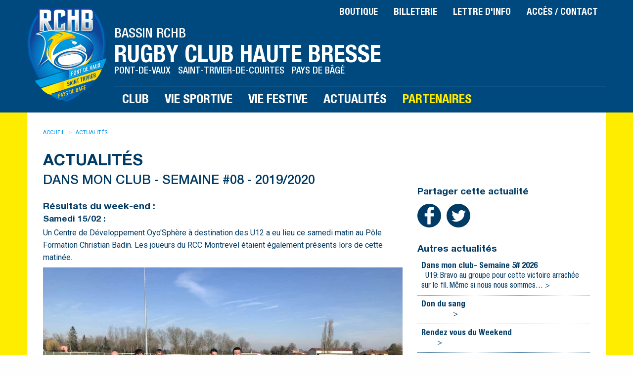

--- FILE ---
content_type: text/html; charset=utf-8
request_url: https://www.rchb.fr/news/224/37/Dans-mon-club-Semaine-08-20192020
body_size: 5362
content:
<!doctype html>
<html class="no-js" lang="fr" dir="ltr"><head>
<title>Dans mon club - Semaine #08 - 2019/2020 - Bassin RCHB</title>

<base href="https://www.rchb.fr/" />
<meta charset="utf-8" />
<meta http-equiv="x-ua-compatible" content="ie=edge">
<meta name="viewport" content="width=device-width, initial-scale=1.0" />
<link rel="canonical" href="https://www.rchb.fr/news/224/37/Dans-mon-club-Semaine-08-20192020"/>
<meta name="copyright" content="2017"/>
<meta name="description" content="Résultats du week-end : Samedi 15/02 : Un Centre de Développement Oyo&#39;Sphère…"/>
<meta name="robots" content="index,follow"/>
<meta name="twitter:card" content="summary_large_image"/>
<meta name="twitter:uri" content="https://www.rchb.fr/news/224/37/Dans-mon-club-Semaine-08-20192020"/>
<meta property="og:title" content="Dans mon club - Semaine #08 - 2019/2020 - Bassin RCHB"/>
<meta property="og:type" content="website"/>
<meta property="og:url" content="https://www.rchb.fr/news/224/37/Dans-mon-club-Semaine-08-20192020"/>
<meta property="og:image" content="https://www.rchb.fr/images/_CGSmartImage/img-59f7cd83446381221d64bb1d919e8d0a.jpg"/>
<link rel="image_src" href="https://www.rchb.fr/images/_CGSmartImage/img-59f7cd83446381221d64bb1d919e8d0a.jpg"/>
<meta property="og:site_name" content="Bassin RCHB"/>
<meta property="og:description" content="Résultats du week-end : Samedi 15/02 : Un Centre de Développement Oyo&#39;Sphère…"/>



<link rel="stylesheet" href="extra/foundation-6.4.3/dist/css/foundation.min.css" />
<link rel='stylesheet' href='extra/photoswipe-4.1.2/photoswipe.css'>
<link rel='stylesheet' href='extra/photoswipe-4.1.2/default-skin/default-skin.css'>
<link rel="stylesheet" href="https://fonts.googleapis.com/css?family=Roboto:400,400i,700,700i">
<link rel="stylesheet" type="text/css" href="https://www.rchb.fr/tmp/cache/stylesheet_combined_de2c7e88bfe78c1237097599d0caa63c.css" />

<link rel="stylesheet" href="extra/jquery-ui-1.12.1.min.css">

<script src="extra/jquery-3.2.1.min.js"></script>
<script src="extra/jquery-ui-1.12.1.min.js"></script>

<link rel="start" title="Résultats et actualités des équipes séniors, de l&#39;école de rugby et du club de supporters" href="https://www.rchb.fr/" />
<link rel="prev" title="Actualités festives" href="https://www.rchb.fr/vie-festive/actualites-festives" />
<link rel="next" title="Partenaires" href="https://www.rchb.fr/partenaires" />
</head><body class="pid-37">
<header id="top">
 <div class="grid-container">
  <div class="grid-x">
   <div class="cell medium-2 large-shrink logo-medium"><a href="/" title="Aller à la page d'accueil"><img src="/images/logo-bassin-rchb.svg" alt="Logo Bassin RCHB Rugby Club Haute Bresse" class="logo"></a></div>
   <div class="cell auto">
    <div class="grid-x">
     <div class="cell">
      <ul class="menu align-right">
<li><a href="https://www.rchb.fr/boutique" title="" >Boutique</a></li>
<li><a href="https://www.rchb.fr/billeterie" title="" >Billeterie</a></li>
<li><a href="https://www.rchb.fr/lettre-information" title="" >Lettre d'info</a></li>
<li><a href="https://www.rchb.fr/club/acces-contact" title="" >Accès / Contact</a></li>
      </ul>
     </div>
     <div class="cell">
      <div class="grid-x">
       <div class="cell small-1 logo-small">
        <a href="/" title="Aller à la page d'accueil"><img src="images/logo-bassin-rchb.png" alt="Logo Bassin RCHB Rugby Club Haute Bresse" class="logo"></a>
       </div>
       <div class="cell auto">
	<h1>Bassin RCHB</h1>
	<h2>Rugby Club Haute Bresse</h2>
	<h3>Pont-de-Vaux   Saint-Trivier-de-Courtes   Pays de Bâgé</h3>
       </div>
       <div class="cell small-2 partenaire-site">
	
       </div>
      </div>
     </div>
     <div class="cell">
	<nav id="menu">






<ul class="menu"><li class="menudepth0 first_child parent mega-menu"><a class=" parent" href="https://www.rchb.fr/club" data-toggle="dropdown-2"><span>Club</span></a><div class="dropdown-pane" id="dropdown-2" data-dropdown data-hover="true" data-hover-pane="true"><div class="grid-x"><ul class="menu"><li class="menudepth1 first_child parent"><a class=" parent" href="https://www.rchb.fr/club/bassin-rchb"><span>Le « Bassin RCHB »</span></a><div class="shrink cell"><ul class="menu vertical submenu"><li class="menudepth2 first_child"><a class="" href="https://www.rchb.fr/club/bassin-rchb/mot-du-president"><span>Mot du président</span></a></li><li class="menudepth2 last_child"><a class="" href="https://www.rchb.fr/club/bassin-rchb/organigramme-administratif"><span>Organigramme</span></a></li></ul></div><!-- end .shrink --></li><li class="menudepth1"><a class="" href="https://www.rchb.fr/club/installations"><span>Installations</span></a></li><li class="menudepth1"><a class="" href="https://www.rchb.fr/club/histoire-du-rchb"><span>Histoire du RCHB</span></a></li><li class="menudepth1"><a class="" href="https://www.rchb.fr/club/acces-contact"><span>Accès / Contact</span></a></li><li class="menudepth1 last_child"><a class="" href="https://www.rchb.fr/club/règlement-intérieur"><span>Règlement intérieur  </span></a></li></ul></div><!-- end .grid-x --></div></li><li class="menudepth0 parent mega-menu"><a class=" parent" href="https://www.rchb.fr/vie-sportive" data-toggle="dropdown-3"><span>Vie sportive</span></a><div class="dropdown-pane" id="dropdown-3" data-dropdown data-hover="true" data-hover-pane="true"><div class="grid-x"><ul class="menu"><li class="menudepth1 first_child parent"><a class=" parent" href="https://www.rchb.fr/vie-sportive/projet-sportif"><span>Projet sportif</span></a><div class="shrink cell"><ul class="menu vertical submenu"><li class="menudepth2 first_child"><a class="" href="https://www.rchb.fr/vie-sportive/projet-sportif/saison"><span>Saison</span></a></li><li class="menudepth2 last_child"><a class="" href="https://www.rchb.fr/vie-sportive/projet-sportif/organigramme-sportif"><span>Organigramme</span></a></li></ul></div><!-- end .shrink --></li><li class="menudepth1 parent"><a class=" parent" href="https://www.rchb.fr/vie-sportive/pole-educatif"><span>Pôle éducatif</span></a><div class="shrink cell"><ul class="menu vertical submenu"><li class="menudepth2 first_child"><a class="" href="https://www.rchb.fr/vie-sportive/pole-educatif/effectifs-u6-u8-u10-u12"><span>U6, U8, U10, U12</span></a></li><li class="menudepth2"><a class="" href="https://www.rchb.fr/vie-sportive/pole-educatif/calendrier-et-resultats-u6-u8-u10-u12"><span>Calendrier</span></a></li><li class="menudepth2 last_child"><a class="" href="https://www.rchb.fr/vie-sportive/pole-educatif/encadrants-u6-u8-u10-u12"><span>Encadrants</span></a></li></ul></div><!-- end .shrink --></li><li class="menudepth1 parent"><a class=" parent" href="https://www.rchb.fr/vie-sportive/pole-formation"><span>Pôle formation</span></a><div class="shrink cell"><ul class="menu vertical submenu"><li class="menudepth2 first_child"><a class="" href="https://www.rchb.fr/vie-sportive/pole-formation/effectifs-u14-u16-u18"><span>U14, U16, U19</span></a></li><li class="menudepth2"><a class="" href="https://www.rchb.fr/vie-sportive/pole-formation/calendrier-et-resultats-u14-u16-u18"><span>Calendrier</span></a></li><li class="menudepth2"><a class="" href="https://www.rchb.fr/vie-sportive/pole-formation/classements-u14-u16-u18"><span>Classements</span></a></li><li class="menudepth2"><a class="" href="https://www.rchb.fr/vie-sportive/pole-formation/encadrants-u14-u16-u18"><span>Encadrants</span></a></li><li class="menudepth2 last_child"><a class="" href="https://www.rchb.fr/vie-sportive/pole-formation/partenariat-avec-lus-oyonnax"><span>Partenaires</span></a></li></ul></div><!-- end .shrink --></li><li class="menudepth1 parent"><a class=" parent" href="https://www.rchb.fr/vie-sportive/pole-competition"><span>Pôle compétition</span></a><div class="shrink cell"><ul class="menu vertical submenu"><li class="menudepth2 first_child"><a class="" href="https://www.rchb.fr/vie-sportive/pole-competition/effectifs-seniors"><span>Effectifs séniors</span></a></li><li class="menudepth2"><a class="" href="https://www.rchb.fr/vie-sportive/pole-competition/calendrier-et-resultats-seniors"><span>Calendrier</span></a></li><li class="menudepth2"><a class="" href="https://www.rchb.fr/vie-sportive/pole-competition/classements-seniors"><span>Classements</span></a></li><li class="menudepth2"><a class="" href="https://www.rchb.fr/vie-sportive/pole-competition/encadrants-seniors"><span>Encadrants</span></a></li><li class="menudepth2 last_child"><a class="" href="https://www.rchb.fr/vie-sportive/pole-competition/clubs-adverses"><span>Club adverses</span></a></li></ul></div><!-- end .shrink --></li><li class="menudepth1"><a class="" href="https://www.rchb.fr/vie-sportive/pole-sante-bien-etre"><span>Pôle santé bien-être</span></a></li><li class="menudepth1 last_child"><a class="" href="https://www.rchb.fr/vie-sportive/rugby-scolaire"><span>Rugby scolaire</span></a></li></ul></div><!-- end .grid-x --></div></li><li class="menudepth0 parent mega-menu"><a class=" parent" href="https://www.rchb.fr/vie-festive" data-toggle="dropdown-20"><span>Vie festive</span></a><div class="dropdown-pane" id="dropdown-20" data-dropdown data-hover="true" data-hover-pane="true"><div class="grid-x"><ul class="menu"><li class="menudepth1 first_child"><a class="" href="https://www.rchb.fr/vie-festive/club-des-supporters-les-jaunes-et-bleus"><span>Club des supporters</span></a></li><li class="menudepth1"><a class="" href="https://www.rchb.fr/vie-festive/amicale-des-joueurs"><span>Amicale des joueurs</span></a></li><li class="menudepth1 last_child"><a class="" href="https://www.rchb.fr/vie-festive/actualites-festives"><span>Actualités festives</span></a></li></ul></div><!-- end .grid-x --></div></li><li class="menudepth0 menuactive mega-menu"><a class=" menuactive" href="https://www.rchb.fr/actualites" data-toggle="dropdown-37"><span>Actualités</span></a><div class="dropdown-pane" id="dropdown-37" data-dropdown data-hover="true" data-hover-pane="true"></div></li><li class="menudepth0 last_child mega-menu"><a class="" href="https://www.rchb.fr/partenaires" data-toggle="dropdown-5"><span>Partenaires</span></a><div class="dropdown-pane" id="dropdown-5" data-dropdown data-hover="true" data-hover-pane="true"></div></li></ul>

	</nav>
     </div>
    </div>
   </div>
  </div>
 </div><!-- end .grid-container -->
</header>
<main>
 <div class="grid-container">
  <section id="content">


<ul class="breadcrumbs" role="menubar" aria-label="breadcrumbs"><li role="menuitem"><a href="https://www.rchb.fr/" title="Accueil">Accueil</a></li><li class="current" role="menuitem"><a href="https://www.rchb.fr/actualites" title="Actualités">Actualités</a></li></ul>
   <h1>Actualités</h1>





<div class="grid-x grid-margin-x news-detail">
  <article class="large-8 cell">
    <h2>Dans mon club - Semaine #08 - 2019/2020</h2>
    <div class="news-txt"><h3>Résultats du week-end :</h3>
<h4>Samedi 15/02 :</h4>
<p>Un Centre de Développement Oyo'Sphère à destination des U12 a eu lieu ce samedi matin au Pôle Formation Christian Badin. Les joueurs du RCC Montrevel étaient également présents lors de cette matinée.</p>
<p><img src="https://www.rchb.fr/images/_CGSmartImage/img-6cf154c63e2c1ae604d0ee0d39dca8a8.jpg" alt="" width="1165" height="874"/></p>
<p> </p>
<p>Les deux clubs de l'Entente Bresse Veyle U14 étaient qualifiés pour la phase régionale du Challenge Orange à Ambérieu. L'équipe RCVS termine 8ème/18 tandis que les jeunes du RCHB terminent comme l'année dernière aux portes du podium : 4ème sur 18. Néanmoins, félicitations à nos joueurs qui ont porté fièrement les couleurs des clubs.</p>
<p>Bravo à Rubens, Atalay, Samuel &amp; Arthur pour le RCVS, et aussi à Mael, Leo, Julian &amp;Théo pour le RCHB.</p>
<p><img src="https://www.rchb.fr/images/_CGSmartImage/img-9633ca062ff7aa101ae5b539f4838ca2.jpg" alt="" width="1146" height="860"/></p>
<p> </p>
<p>Les cadets/juniors jouaient au stade du Champ.</p>
<ul><li>Victoire 59-0 pour les cadets face à Annonay</li>
</ul><p><img src="https://www.rchb.fr/images/_CGSmartImage/img-4c6c7dfcd01c612f48fca8b4021ebc09.jpg" alt="" width="640" height="480"/></p>
<ul><li>Victoire 8-7 pour les juniors face à Andrezieux-Bouthéon</li>
</ul><p><img src="https://www.rchb.fr/images/_CGSmartImage/img-839c369702b0d6a22a3ccd775f93ccb7.jpg" alt="" width="573" height="433"/></p>
<p> </p>
<p>Début de carrières d'arbitrage pour nos deux joueurs : Victor JOSSERAND &amp; Luck BARBET.</p>
<p><img src="https://www.rchb.fr/images/_CGSmartImage/img-e5bc7fd28dc989f3084b91bc3d283827.jpg" alt="" width="640" height="480"/></p>
<p> </p>
<h4>Dimanche 16/02 :</h4>
<p>Le club pontévallois accueillaient l'AS Roanne pour le compte de la 16ème journée du championnat. L'équipe réserve adverse étant forfait, l'unique rencontre avait lieu à 15h. Les U12 du club ont pu suivre les seniors tout au long de la journée (merci à Arnaud FLAGEL pour l'organisation), ainsi les jeunes ont pu venir à la mise en place du matin, le repas mais également à la séance vidéo.</p>
<p> </p>
<p><img src="https://www.rchb.fr/images/_CGSmartImage/img-f80d97a981f6d4562b896c9121a338a2.jpg" alt="" width="720" height="960"/></p>
<p> </p>
<p><img src="https://www.rchb.fr/images/_CGSmartImage/img-787a7b2680c0d601ef6095ecfd39f681.jpg" alt="" width="960" height="720"/></p>
<p> </p>
<p><img src="https://www.rchb.fr/images/_CGSmartImage/img-a9840b6c9bb4c10d35189f7f942dbb97.jpg" alt="" width="720" height="960"/></p>
<p> </p>
<p><img src="https://www.rchb.fr/images/_CGSmartImage/img-1ae5902f2b933416b39b1ae6c957dfe4.jpg" alt="" width="720" height="960"/></p>
<p> </p>
<p><img src="https://www.rchb.fr/images/_CGSmartImage/img-d2dc9b3f51292938f666e37544fa2330.jpg" alt="" width="960" height="720"/></p>
<p> </p>
<p> </p>
<p> </p>
<p>Avant le début de la rencontre, un coup d'envoi fictif a été effectué par le Crédit Agricole de Pont-de-Vaux (<a href="https://www.credit-agricole.fr/particulier/agence/centre-est/pont-de-vaux-1093.html" target="_blank" rel="noopener">site internet</a>).</p>
<p><img src="https://www.rchb.fr/images/_CGSmartImage/img-1357fba08b78a459562f04df73fdd555.jpg" alt="" width="1146" height="764"/></p>
<p> </p>
<p><img src="https://www.rchb.fr/images/_CGSmartImage/img-b3a32f0c29f046253154c5d4b0e4015f.jpg" alt="" width="1146" height="764"/></p>
<p> </p>
<p>Après la grosse défaite la semaine dernière contre le RCC Montrevel, les joueurs ont su se ressaisir en s'imposant face à une équipe de Roanne amoindri sur le score de 48-6 (<a href="calendrier/35/333-Bassin-RCHB-vs-AS-Roanne" target="_blank" rel="noopener">photos de la rencontre</a>), 8 essais (2 L.BARBET, 1 T.PRUDHON, 1 A.FORTUNE, 1 JIL.DOTHAL, 1 M.DUMONT, 1 K.BERLAND &amp; 1 T.VANNIER), 4 transformations (2 A.LANIER &amp; 2 V.JOSSERAND).</p>
<p> </p>
<h3>Match à venir :</h3>
<h4>Samedi 22/02 :</h4>
<p>Les équipes U16/U19 de l'Entente Bresse Veyle seront les seules à jouer ce samedi, elles évolueront à domicile en accueillant le CS Vienne sur le terrain de Saône Seille Rugby, début des rencontres à 14h.</p>
<p> </p>
<p>Prochaines rencontres des seniors le dimanche 01/03 avec un déplacement à l'EMS Bron.<br/><br/></p>
<p> </p>
<p> </p>
<p>Les licences de l'école de Rugby sont gratuites désormais : <a href="news/225/37/Licences-gratuites-pour-les-U6-U8-U10-U12-U14-U15F-pour-la-saison-20192020" target="_blank" rel="noopener">plus d'informations ici</a>.</p>
<p> </p>
<p><br/>#TousEnJauneEtBleu</p>
<p> </p>
<p> </p>
<p> </p>
<p> </p></div>
<p><img src="https://www.rchb.fr/images/_CGSmartImage/img-45d21d2a4ab326164d35afcd97997c21.jpg" width="1600" height="900" alt="Dans mon club - Semaine #08 - 2019/2020"/></p>    <div class="note">Posté le 18/02/2020 dans "Vie sportive"</div>
  </article><!-- End .news-detail -->
  <aside class="large-4 cell">
<h3>Partager cette actualité</h3>
<a href="https://www.facebook.com/sharer/sharer.php?u=https%3A%2F%2Fwww.rchb.fr%2Fnews%2F224%2F37%2FDans-mon-club-Semaine-08-20192020" target="_blank"><img src="images/bt-facebook-rond.svg" alt="Partager cet événement sur Facebook" title="Partager cet événement sur Facebook" class="bt-share"></a><a href="http://twitter.com/intent/tweet/?url=https%3A%2F%2Fwww.rchb.fr%2Fnews%2F224%2F37%2FDans-mon-club-Semaine-08-20192020&text=Dans%20mon%20club%20-%20Semaine%20%2308%20-%202019%2F2020%E2%80%A6%20%20%23RCHB" target="_blank"><img src="images/bt-twitter-rond.svg" alt="Partager cet événement sur Twitter" title="Partager cet événement sur Twitter" class="bt-share"></a>
    <h3>Autres actualités</h3>
<!-- Start News Display Template -->
<div class="news-list">
 <div class="news-item">
  <a href="https://www.rchb.fr/news/662/37/Dans-mon-club-Semaine-5-2026">

	<div class="news-titre">Dans mon club- Semaine 5# 2026</div>
	<div class="news-accroche">
   
 &nbsp; 
 U19: 
 Bravo au groupe pour cette victoire arrach&eacute;e sur le fil. M&ecirc;me si nous nous sommes… >	</div>
  </a>
 </div><!-- end .news-item -->
 <div class="news-item">
  <a href="https://www.rchb.fr/news/661/37/Don-du-sang">

	<div class="news-titre">Don du sang </div>
	<div class="news-accroche">
   
 &nbsp; 
 &nbsp; 
 &nbsp; 
 &nbsp; 
 &nbsp; 
 &nbsp; 
 &nbsp; 
 &nbsp;  >	</div>
  </a>
 </div><!-- end .news-item -->
 <div class="news-item">
  <a href="https://www.rchb.fr/news/660/37/Rendez-vous-du-Weekend">

	<div class="news-titre">Rendez vous du Weekend </div>
	<div class="news-accroche">
   
 &nbsp; 
 &nbsp; 
 &nbsp; 
 &nbsp; 
    >	</div>
  </a>
 </div><!-- end .news-item -->
 <div class="news-item">
  <a href="https://www.rchb.fr/news/659/37/Dans-mon-club-Semaine-4-2026">

	<div class="news-titre">Dans mon club- Semaine 4# 2026</div>
	<div class="news-accroche">
   
 Le RC Haute Bresse s&rsquo;incline de justesse sur la pelouse de Meximieux apr&egrave;s un match engag&eacute; et… >	</div>
  </a>
 </div><!-- end .news-item -->
 <div class="news-item">
  <a href="https://www.rchb.fr/news/658/37/classement">

	<div class="news-titre">classement </div>
	<div class="news-accroche">
   
 &nbsp; 
 &nbsp; 
 &nbsp; 
   
 &nbsp; 
 &nbsp; 
 &nbsp; 
 &nbsp; 
 &nbsp; 
 &nbsp; 
 &nbsp; 
 &nbsp;  >	</div>
  </a>
 </div><!-- end .news-item -->

</div><!-- end .news-list -->

<!-- End News Display Template -->
    <a href="https://www.rchb.fr/actualites" title="Actualités"  class="petit">Voir toutes les actualités &gt;</a>
  </aside>
</div>



  </section>
 </div><!-- end .grid-container -->
</main>

<footer>
 <div class="grid-container">
  <p>Rugby Club Haute Bresse — Mairie de Pont-de-Vaux,  66 rue du Maréchal de Lattre de Tassigny  01190 Pont-de-Vaux</p>
  <p><a href="https://www.rchb.fr/club/acces-contact" title="" >Accès / Contact</a>     <a href="https://www.rchb.fr/plan-du-site" title="" >Plan du site</a>     <a href="https://www.rchb.fr/mentions-legales" title="" >Mentions légales</a>     <a href="http://www.cyrcle.org" target="_blank">Création site internet : cyrcle.org</a></p>
 </div><!-- end .grid-container -->
</footer>


<script src="extra/what-input.min.js"></script>
<script src="extra/foundation-6.4.3/dist/js/foundation.min.js"></script>
<script src='extra/photoswipe-4.1.2/photoswipe.min.js'></script>
<script src='extra/photoswipe-4.1.2/photoswipe-ui-default-fr.min.js'></script>
<script src='extra/photoswipe-4.1.2/photoswipe-cyrcle.js'></script>
<script>
	$(document).foundation();
</script>


<script>
  (function(i,s,o,g,r,a,m){i['GoogleAnalyticsObject']=r;i[r]=i[r]||function(){
  (i[r].q=i[r].q||[]).push(arguments)},i[r].l=1*new Date();a=s.createElement(o),
  m=s.getElementsByTagName(o)[0];a.async=1;a.src=g;m.parentNode.insertBefore(a,m)
  })(window,document,'script','https://www.google-analytics.com/analytics.js','ga');
  ga('create', 'UA-99019723-1', 'auto');
  ga('send', 'pageview');
</script>



</body>
</html>


--- FILE ---
content_type: text/css
request_url: https://www.rchb.fr/tmp/cache/stylesheet_combined_de2c7e88bfe78c1237097599d0caa63c.css
body_size: 4096
content:
/* cmsms stylesheet: RCHB Foundation 2017 modified: 14/09/2018 16:45:57 */
@charset "UTF-8";
/*
Correspondance entre les valeurs numériques et les noms
100 : Extra Light (Ultra Light)
200 : Thin (Hairline)
300 : Light
400 : Roman (Normal)
500 : Medium
600 : Semi Bold (Demi Bold)
700 : Bold
800 : Heavy (Extra Bold ou Ultra Bold)
900 : Black
*/
@font-face {
    font-family: 'HN';
    src: url('https://www.rchb.fr/fonts/HNBd.eot');
    src: url('https://www.rchb.fr/fonts/HNBd.eot') format('embedded-opentype'),
         url('https://www.rchb.fr/fonts/HNBd.woff2') format('woff2'),
         url('https://www.rchb.fr/fonts/HNBd.woff') format('woff'),
         url('https://www.rchb.fr/fonts/HNBd.ttf') format('truetype'),
         url('https://www.rchb.fr/fonts/HNBd.svg#HNBd') format('svg');
     font-weight: 700;
     font-style: normal;
}
@font-face {
    font-family: 'HN';
    src: url('https://www.rchb.fr/fonts/HNMd.eot');
    src: url('https://www.rchb.fr/fonts/HNMd.eot') format('embedded-opentype'),
         url('https://www.rchb.fr/fonts/HNMd.woff2') format('woff2'),
         url('https://www.rchb.fr/fonts/HNMd.woff') format('woff'),
         url('https://www.rchb.fr/fonts/HNMd.ttf') format('truetype'),
         url('https://www.rchb.fr/fonts/HNMd.svg#HNMd') format('svg');
     font-weight: 500;
     font-style: normal;
}
@font-face {
    font-family: 'HNCn';
    src: url('https://www.rchb.fr/fonts/HNCn.eot');
    src: url('https://www.rchb.fr/fonts/HNCn.eot') format('embedded-opentype'),
         url('https://www.rchb.fr/fonts/HNCn.woff2') format('woff2'),
         url('https://www.rchb.fr/fonts/HNCn.woff') format('woff'),
         url('https://www.rchb.fr/fonts/HNCn.ttf') format('truetype'),
         url('https://www.rchb.fr/fonts/HNCn.svg#HNCn') format('svg');
     font-weight: 400;
     font-style: normal;
}
@font-face {
    font-family: 'HNCn';
    src: url('https://www.rchb.fr/fonts/HNMdCn.eot');
    src: url('https://www.rchb.fr/fonts/HNMdCn.eot') format('embedded-opentype'),
         url('https://www.rchb.fr/fonts/HNMdCn.woff2') format('woff2'),
         url('https://www.rchb.fr/fonts/HNMdCn.woff') format('woff'),
         url('https://www.rchb.fr/fonts/HNMdCn.ttf') format('truetype'),
         url('https://www.rchb.fr/fonts/HNMdCn.svg#HNMdCn') format('svg');
     font-weight: 500;
     font-style: normal;
}
@font-face {
    font-family: 'HNCn';
    src: url('https://www.rchb.fr/fonts/HNBdCn.eot');
    src: url('https://www.rchb.fr/fonts/HNBdCn.eot') format('embedded-opentype'),
         url('https://www.rchb.fr/fonts/HNBdCn.woff2') format('woff2'),
         url('https://www.rchb.fr/fonts/HNBdCn.woff') format('woff'),
         url('https://www.rchb.fr/fonts/HNBdCn.ttf') format('truetype'),
         url('https://www.rchb.fr/fonts/HNBdCn.svg#HNBdCn') format('svg');
     font-weight: 700;
     font-style: normal;
}

/*valeurs prédéfinies*/
 /*pour les filets de séparation*/

/*default link styles*/
a, a:link, a:active {
	/*text-decoration: underline;*/
	color: white;
}
a:visited {
	/*text-decoration: underline;*/
	color: white;
}
a:hover {
	text-decoration: none;
	color: #0090e6;
}

/***** BASE *****/
body {
	font-family: Roboto, sans-serif;
}
h1, h2, h3, h4, h5, h6 {
	font-family: HN, Helvetica, sans-serif;
	text-transform: uppercase;
	line-height: 1;
}

/*** Header ***/
#top {
	color: white;
	background-color: #00497f;
}
#top h1 { font-family: HNCn; font-size: 1rem; font-weight: 500; margin: .5rem 0 0 0; }
#top h2 { font-family: HNCn; font-size: 1.2rem; font-weight: 700; margin-bottom: 0; line-height: 1; }
#top h3 { font-family: HNCn; font-size: .7rem; font-weight: 500; }

.logo-medium { display: none; }
.logo-small { display: inline-block; margin-right: .5rem; }
.logo { margin: .5rem 0 0 0; }
.partenaire-site { display:none; font-family: HNCn; font-size: 30%; font-weight: 400; text-transform: uppercase; }
.partenaire-site .nom {
	-webkit-transform: translate(-59%, 0) rotate(-90deg);
	-webkit-transform-origin: 59% 100%;
	 transform: translate(-59%, 0) rotate(-90deg); 
	 transform-origin: 59% 100%;
}

#top a, #top a:link, #top a:visited, #top a:hover, #top a:active,
#menu > .menu > li > a.menuactive:hover, #menu > .menu > li > a.menuactive:active {
	color: white;
}
#top .menu a:hover, #top .menu a:active, #top .menu .hover,
#menu > .menu > li > a.menuactive:hover, #menu > .menu > li > a.menuactive:active {
	background-color: #0090e6;
}
/*
#menu > .menu > li > a.menuactive { 
	color: #00497f;
	background-color: white;
}
*/

#top .menu.align-right {
	font-family: HNCn, Helvetica, sans-serif;
	font-size: .55rem;
	font-weight: 700;
	text-transform: uppercase;
}
#top .menu.align-right li {
	border-bottom: 1px solid #477ca3;
}
#top .menu.align-right a {
	padding-bottom: .3rem;
}

#menu {
	margin-top: 0;
	border-top: 1px solid #477ca3;
}
#menu .menu li {
	font-family: HNCn, Helvetica, sans-serif;
	font-size: 1rem;
	font-weight: 700;
	text-transform: uppercase;
}
.menu a {
	padding: .9rem .5rem .6rem .5rem;
}
/* masquer les flèches des menus déroulants */
#menu .menu>li.is-dropdown-submenu-parent>a { padding-right: 1rem; }
#menu .menu>li.is-dropdown-submenu-parent>a::after { display: none; }
#menu > .menu > li:nth-child(5) a {
	color: #ffed00;
}
#menu .is-active a {
	background-color: #0090e6;
}
.mega-menu .grid-x > .menu:first-child {
	padding: 1rem .5rem 1.2rem .5rem;
}
#menu .mega-menu li {
	font-size: 1.2rem;
}
#menu .submenu li {
	font-size: 1rem;
	text-transform: none;
}
#menu .submenu a {
	padding: .4rem 1rem;
}
#menu .menu .menu a:hover, #menu .menu .menu a:active {
	color: #003b66;
}
#menu .submenu, .mega-menu .menu {
	background-color: #0090e6;
}
.mega-menu .dropdown-pane {
	width: 109%;
	max-width: 85rem;
	margin: 0 auto !important;
	padding: 0;
	left: -9% !important;
	right: 0 !important;
	border: none;
	background-color: transparent;
}

/*** Slide ***/
.slide {
	position: relative;
	border-bottom: 1px solid white;
}
.slide p {
	margin-bottom: .5rem;
	line-height: 1.2;
}
.image-floue {
	position: absolute;
	height: 100%;
	width: 100%;

	display: flex;
	align-items: center;
	justify-content: center;
	font-size:2em;
	color:white;
	background-color: rgba(255, 255, 255, 0.15);

	background: url(/images/_CGSmartImage/img-93fc44548693c5ac5a01c61f3ecb1d3b.jpg) no-repeat center;
	background-size: cover;
	filter: blur(10px);
	transform: scale(1.05);/*supprime le flou en bordure*/
	z-index: -1;
}
.orbit-container {
	height: auto !important; /*pb spécifique à Safari*/
}
.orbit-slide {
	position: relative;
	/*background-color: rgba(255, 255, 255, 0.15);*/
}
.orbit-slide a {
	display: block; /*utile ?*/
	margin: 0 auto;
	max-width: 1170px;
	border-left: 2px solid white;
	border-right: 2px solid white;
}
.orbit-caption {
	margin: 0 1.5rem;
	background-color: transparent;
}
.orbit-text-slide {
	margin: 0 3rem;
	width: 100%;
	padding: 1rem;
	color: #fefefe
}
.orbit-date {
	font-family: HNCn;
	font-size: .9rem;
	font-weight: 700;
	padding: 0 .3rem;
}
.orbit-titre {
	font-family: HNCn;
	font-size: 1rem;
	font-weight: 500;
	text-transform: uppercase;
}
.orbit-titre span {
	padding: .4em .3rem .1em .3rem;
	background-color: rgba(10, 10, 10, .5);
}
.orbit-accroche span {
	padding: .4em .3rem .3em .3rem;
	background-color: rgba(10, 10, 10, .5);
}


/*** Main ***/
main {
	background-color: #ffed00;
	color: #003b66;
}
main a { color: #ff0000; }
main a:hover { color: black; }
main a[href$='.pdf'] {
	background: transparent url(https://www.rchb.fr/images/links/pdf.png) no-repeat center right;
	padding: 0 1.1rem 0 0;
}
#content, #home {
	padding: .5rem;
	background-color: white;
}

#home a, #home a:link, #home a:active { color: #003b66; }
/*#home a:visited { color: #ff0000; }*/
#home h2 {
	font-family: HNCn;
	font-size: 1.6rem;
	font-weight: 700;
	margin: 0;
	padding: .4em .5em .1em .5em;
	color: white;
	background-color:#00497f;
}

.breadcrumbs li:not(:last-child)::after { margin: 0 .5rem; content: ">"; }

/* Calendar et News pour #home */
#home .calendar-list, .news-list {
	padding: 0 .5rem;
	/*margin: 0 1rem;*/
}
.calendar-event {
	/*font-family: HNCn;
	font-weight: 700;
	font-size: 1.2rem;*/
	line-height: 1.3;
	padding: .5rem .5rem .2rem .5rem;
	border-bottom: 1px dotted #477ca3;
}
.calendar-event time,
.calendar-event .lieu,
.calendar-event .tournoi,
.calendar-event .categorie,
.calendar-event .statut,
.calendar-event .equipe,
.calendar-event .points {
	font-family: HNCn;
	font-weight: 700;
	font-size: 1.2rem;
}
.news-item {
	line-height: 1.3;
	padding: .5rem;
	border-bottom: 1px dotted #477ca3;
}
.s1 .news-list .news-item:last-child,
.s2 .calendar-list .calendar-event:last-child {
	border-bottom-style: none;
}
.news-titre {
	font-family: HNCn;
	font-weight: 700;
	font-size: 1.05rem;
}
.news-accroche {
	font-family: HNCn;
	font-size: 1rem;
}
.calendar-event .titre {
	color: #003b66;
	/*font-size: 1rem;*/
}
.calendar-event time,
.calendar-event .lieu {
	color: #0090e6;
}
.calendar-event .tournoi {
	color: #0090e6;
	font-size: .9rem;
}
.calendar-event .categorie {
	color: #0090e6;
	font-size: .9rem;
}
/*
.negatif {
	color: white;
	background-color: #0090e6;
	padding: .14rem .5rem 0 .5rem;
	border-radius: .3em;
}
*/
.calendar-event .statut {
	color: #ff0000;
	font-size: .9rem;
}
.direct {
	color: white;
	background-color: #ff0000;
	padding: .14rem .5rem 0 .5rem;
	border-radius: .3em;

	-webkit-animation-name: blinker;
	-webkit-animation-duration: 2s;
	-webkit-animation-timing-function: linear;
	-webkit-animation-iteration-count: infinite;

	 animation-name: blinker;
	 animation-duration: 2s;
	 animation-timing-function: linear;
	 animation-iteration-count: infinite;
}
@-webkit-keyframes blinker {  
	 0% { opacity: 1.0; }
	 50% { opacity: 0.2; }
	 100% { opacity: 1.0; }
}
@keyframes blinker {  
	 0% { opacity: 1.0; }
	 50% { opacity: 0.2; }
	 100% { opacity: 1.0; }
}
.calendar-event .equipe, #home .calendar-event .points {
	color: #003b66;
	text-transform: uppercase;
}
#home .calendar-event:hover, .news-item:hover {
	background-color: #ffed00; /*#bae5ff; #fffddd;*/
}

#content a, #content a:link, #content a:active { color: #0090e6; }
#content a:hover { color: #003b66; }
#content h1, #content h2, #content h3, #content h4, #content h5, #content h6 {
	line-height: 1.2;
}
#content h1 { font-weight: 700; margin: 1em 0 .2em 0; }
#content h2 { font-weight: 500; margin: 1.4em 0 .2em 0; }
#content h3, #content h4 {
	font-weight: 700; margin: 1.3em 0 .2em 0; text-transform: none;
}
#content h1 + h2, #content h2 + h3, #content h3 + h4 {
	margin-top: .2em;
}
#content .news-detail article > h2, #content .grid-x .cell > h2 {
	margin-top: 0;
}
#content p {
	margin: 0 0 .5rem 0;
}
.menu-boutons {
	margin: 0;
	list-style: none;
}
.menu-boutons li {
	margin-bottom: 1rem;
	padding: 0;
}
.menu-boutons .titre {
	display: flex;
	flex-direction: column;
	justify-content: center;
	padding: .4em .5em .1em .5em;
	border-radius: 5px 0 0 5px;
	font-family: HNCn;
	font-size: 1.1rem;
	font-weight: 700;
	text-transform: uppercase;
	line-height: 1.2;
	color: white;
	background-color: #00497f;
}
.menu-boutons img {
	border-radius: 0 5px 5px 0;
}
.a-droite { float: right; margin: 2px 0 2px 10px; }
.a-gauche { float: left; margin: 2px 10px 2px 0; }
.petit { font-size: .9rem }
.note { font-size: .8rem; font-style: italic }
#home .petit { padding: 0 1rem; }
#home .more { margin-top: .4rem; }

.historique tbody, .historique tbody tr:nth-child(even) { background:none; border:none; }
.historique td { display: table-row; }
.historique td:first-child { font-size:1.1rem; font-weight:600; vertical-align:top; }

/*.resultats td:nth-child(4) { text-align: right; }*/
.resultats { font-family: HNCn; }
.resultats thead th { font-weight: 500; }
.resultats thead th, .resultats tbody td { padding: .3rem; }
.resultats th:nth-child(-n+2), .resultats td:nth-child(-n+2) { display: none; }
.resultats tr:hover { background-color: #ffed00; }
.resultats th { background-color: #f8f8f8; }
.resultats td:hover { cursor: pointer; }
.victoire { width: 1.4rem; min-width: 1.4rem; }
.bt-share { width:3em; height:3em; margin:.5em 3% .5em 0; }

/* Calendar et News pour #content */
#content .news-list a, #content .news-list a:link, #content .news-list a:active { color: #003b66; }
#content .calendar-list, #content .news-list {
	padding: 0;
}
.news-detail article, .news-detail aside {
	margin-bottom: 1rem;
}
#content .calendar-event {
	/*font-size: 1.2rem;*/
	padding: 0;
	border-bottom: none;
}
#content .calendar-event > h2 { margin-top: .1em; }
.calendar-summary, .calendar-details {
/*
	font-family: Roboto, sans-serif;
	font-size: 1rem;
	font-weight: normal;
*/
	margin-bottom: 1rem;
}

/* Pagination */
#content .pagination {
	margin: 2rem 0 0 0;
}
#content .pagination li {
	display: inline-block;
}
#content .pagination .current {
	padding: 0;
	background: none;
}
#content .pagination li a {
	width: 2rem;
	line-height: 1.6rem;
	color: ;
	border-radius: 50%;
}
#content .pagination .current a,
#content .pagination li a:hover,
#content .pagination li a:focus {
	color: #fff;
	background: #0090e6;
}

/* Cards */
#content .card { color: #003b66; }
#content .card h3 { font-family: HNCn; text-transform: uppercase; font-size: 1.5rem; margin: .2em 0 0 0; }
#content .card h4 { font-family: HNCn; text-transform: none; font-size: 1.2rem; font-weight: 500; margin: 0 0 .3em 0; }
#content .card .prenom { text-transform: none; font-weight: normal; font-size: 1.5rem; }
#content .card div, #content .card p { font-size: .9rem; line-height: 1.3; }
#content .card .adresse, #content .card .gps { margin: 0 0 .5em 0; }
#content .card .card-section { background-color: #f3f3f3; }
#content .membres .card-section p { margin: 0 0 .3rem 0; }

.my-gallery figure {
	padding: .1em;
}
.my-gallery figcaption {
	font-size: .8rem;
	text-align: center;
}
.pswp__share-tooltip a, .pswp__share-tooltip a:link, .pswp__share-tooltip a:active {
	color: black;
}
.pswp__share-tooltip a:visited {
	color: black;
}

/* Formulaires */
label {
	color: #003b66;
}
.button {
	 border-radius: 3px;
}

/* Newsletter sur le site */
.pid-46 table {
	border-collapse: separate;
}
.pid-46 .lettre-footer, .pid-46 .lettre-header {
	display: none;
}

/*** Footer ***/
footer {
	padding: 1rem;
	color: white;
	background-color: #00497f;
	font-size: .8rem;
	text-align: center;
}
footer p {
	margin: 0 0 .3rem 0;
}
/***** END BASE *****/

/***** MEDIA QUERIES *****/
@media screen and (min-width: 30em) { /* min-width 480px, smartphone paysage */
 .menu-boutons .titre { font-size: 1.4rem; }
 .resultats { font-family: Roboto; }
 .historique td { display: table-cell;}
 .historique td:first-child { width:7.5rem; text-align:right; }
}
@media screen and (min-width: 40em) { /* min-width 640px, medium screens */
 #top h1 { font-size: 1.2rem; margin: 1rem 0 .6rem 0; }
 #top h2 { font-size: 2rem; line-height: .9; }
 #top h3 { font-size: 1rem; }
 .logo-medium { display: inline-block; }
 .logo-small { display: none; }
 .logo { margin: 1rem 1rem 1rem 0; width: 160px;}
 .partenaire-site { display: inline-block; font-size: 40%; }
 #top .menu.align-right { font-size: 1rem; }
 #menu { margin-top: .8rem; }
 .mega-menu .dropdown-pane { width: 120%; left: -20% !important; }
 .orbit-caption { margin: 0 2rem; }
 .orbit-date { font-size: 1rem; }
 .orbit-titre { font-size: 1.5rem; }
 .menu-boutons li { padding: 0 .5rem; }
 .menu-boutons .titre { font-size: 1.6rem; border-radius: 5px 5px 0 0; }
 .menu-boutons img { border-radius: 0 0 5px 5px; }
 #home h2 { font-size: 1.8rem; }
 .s2 .calendar-list .calendar-event:last-child { border-bottom-style: dotted; }
 .resultats thead th, .resultats tbody td { padding: .5rem; }
 .resultats th:nth-child(2), .resultats td:nth-child(2) { display: table-cell; }
 #content h1 { font-size: 2rem; }
 #content h2 { font-size: 1.6rem; }
 #content h3 { font-size: 1.2rem; }
 #content h4 { font-size: 1.1rem; }
 /*.entreprise .card .card-section { min-height: 15rem; }*/
 #content .calendar-event time, #content .calendar-event .lieu, #content .calendar-event .equipe, #content .calendar-event .points { font-size: 1.5rem; }
 .colonnes { column-count: 2; }
 #content .colonnes > h3:first-child { margin-top: .2em; }
 /*#content .menu.vertical { column-count: 2; }*/
}
@media screen and (min-width: 64em) { /* min-width 1024px, large screens */
 #top h1 { font-size: 1.7rem; margin: 1rem 0 .8rem 0; }
 #top h2 { font-size: 3rem; line-height: .8; }
 #top h3 { font-size: 1.2rem; }
 .partenaire-site { font-size: 70%; }
 #top .menu.align-right { font-size: 1.2rem; }
 #menu > .menu > li { font-size: 1.6rem; }
 .menu a { padding: 1rem 1rem .7rem 1rem; }
 .mega-menu .dropdown-pane { width: 117%; left: -17% !important; }
 .orbit-caption { margin: 0 3rem; }
 .orbit-date { font-size: 1.2rem; }
 .orbit-titre { font-size: 2rem; }
 #content, #home { padding: 2rem; }
 #home h2 { font-size: 2rem; }
 .s1 .news-list:last-of-type .news-item:last-child { border-bottom-style: dotted; }
}
@media screen and (min-width: 90em) { /* min-width 1440px, xlarge screens */
 .partenaire-site { font-size: 80%; }
}


--- FILE ---
content_type: image/svg+xml
request_url: https://www.rchb.fr/images/bt-twitter-rond.svg
body_size: 423
content:
<svg id="Capa_1" data-name="Capa 1" xmlns="http://www.w3.org/2000/svg" viewBox="0 0 16 16"><defs><style>.cls-1{fill:#003b66;}</style></defs><title>bt-twitter-rond</title><path class="cls-1" d="M8,0a8,8,0,1,0,8,8A8,8,0,0,0,8,0Zm4,6.2V6.46a5.6,5.6,0,0,1-8.62,4.72l0.47,0a4,4,0,0,0,2.45-.84A2,2,0,0,1,4.44,9a2,2,0,0,0,.89,0A2,2,0,0,1,3.75,7V7a2,2,0,0,0,.89.25A2,2,0,0,1,4,4.62,5.59,5.59,0,0,0,8.09,6.68a2,2,0,0,1,3.36-1.8,4,4,0,0,0,1.25-.48,2,2,0,0,1-.87,1.09A4,4,0,0,0,13,5.19,4,4,0,0,1,12,6.2Z"/></svg>

--- FILE ---
content_type: text/plain
request_url: https://www.google-analytics.com/j/collect?v=1&_v=j102&a=1897935455&t=pageview&_s=1&dl=https%3A%2F%2Fwww.rchb.fr%2Fnews%2F224%2F37%2FDans-mon-club-Semaine-08-20192020&ul=en-us%40posix&dt=Dans%20mon%20club%20-%20Semaine%20%2308%20-%202019%2F2020%20-%20Bassin%20RCHB&sr=1280x720&vp=1280x720&_u=IEBAAEABAAAAACAAI~&jid=658659604&gjid=1513764632&cid=253752804.1769590733&tid=UA-99019723-1&_gid=1371624539.1769590733&_r=1&_slc=1&z=1577419102
body_size: -448
content:
2,cG-4Y63QBHPEN

--- FILE ---
content_type: image/svg+xml
request_url: https://www.rchb.fr/images/logo-bassin-rchb.svg
body_size: 27644
content:
<svg xmlns="http://www.w3.org/2000/svg" xmlns:xlink="http://www.w3.org/1999/xlink" viewBox="0 0 226.77 272.49"><defs><style>.cls-1{isolation:isolate;}.cls-2{fill:#f7a600;}.cls-3{fill:#1d1d1b;}.cls-4{fill:#004f9f;}.cls-5{fill:#0069b4;}.cls-6{fill:url(#radial-gradient);}.cls-7{fill:#0f4496;}.cls-8{fill:url(#radial-gradient-2);}.cls-9{fill:#fff;}.cls-10{fill:url(#Dégradé_linéaire_1);}.cls-11{fill:#ccc;}.cls-12{fill:url(#radial-gradient-3);}.cls-13{fill:#ffd500;}.cls-14{fill:#b3b3b3;mix-blend-mode:multiply;}.cls-15{fill:url(#linear-gradient);}.cls-16{fill:url(#linear-gradient-2);}.cls-17{fill:url(#linear-gradient-3);}.cls-18{fill:#0080c9;}.cls-19{fill:url(#linear-gradient-4);}.cls-20{fill:url(#linear-gradient-5);}</style><radialGradient id="radial-gradient" cx="104.94" cy="134.25" r="118.62" gradientTransform="translate(14.48 14.43) scale(0.93 0.92)" gradientUnits="userSpaceOnUse"><stop offset="0" stop-color="#009fe3"/><stop offset="0.29" stop-color="#009ce1"/><stop offset="0.49" stop-color="#0294d9"/><stop offset="0.65" stop-color="#0485cd"/><stop offset="0.8" stop-color="#086fbb"/><stop offset="0.93" stop-color="#0c54a4"/><stop offset="1" stop-color="#0f4496"/></radialGradient><radialGradient id="radial-gradient-2" cx="108.24" cy="125.31" r="90.71" gradientTransform="matrix(1, 0, 0, 1, 0, 0)" xlink:href="#radial-gradient"/><linearGradient id="Dégradé_linéaire_1" x1="111.86" y1="32.63" x2="111.86" y2="113.89" gradientUnits="userSpaceOnUse"><stop offset="0" stop-color="#fff"/><stop offset="1"/></linearGradient><radialGradient id="radial-gradient-3" cx="96.35" cy="72.77" r="103.1" gradientTransform="matrix(1, 0, 0, 1, 0, 0)" xlink:href="#radial-gradient"/><linearGradient id="linear-gradient" x1="97.41" y1="174.27" x2="175.95" y2="202.42" gradientUnits="userSpaceOnUse"><stop offset="0" stop-color="#0bbbef"/><stop offset="0.59" stop-color="#05ace9"/><stop offset="1" stop-color="#009fe3"/></linearGradient><linearGradient id="linear-gradient-2" x1="40.35" y1="212.45" x2="214.02" y2="212.45" gradientUnits="userSpaceOnUse"><stop offset="0" stop-color="#ffed00"/><stop offset="0.68" stop-color="#ffde00"/><stop offset="1" stop-color="#ffd500"/></linearGradient><linearGradient id="linear-gradient-3" x1="98.21" y1="210.13" x2="163.01" y2="253.02" gradientUnits="userSpaceOnUse"><stop offset="0" stop-color="#0080c9"/><stop offset="0.37" stop-color="#0071bc"/><stop offset="1" stop-color="#004f9f"/></linearGradient><linearGradient id="linear-gradient-4" x1="90.47" y1="202.21" x2="122.31" y2="197.42" gradientUnits="userSpaceOnUse"><stop offset="0" stop-color="#009fe3"/><stop offset="0.29" stop-color="#0090d6"/><stop offset="0.84" stop-color="#0069b4"/><stop offset="1" stop-color="#005ca9"/></linearGradient><linearGradient id="linear-gradient-5" x1="79.81" y1="229.26" x2="100.46" y2="232.58" gradientUnits="userSpaceOnUse"><stop offset="0" stop-color="#ffed00"/><stop offset="0.42" stop-color="#fede00"/><stop offset="1" stop-color="#fdc300"/></linearGradient></defs><title>Logo EDR Bassin RCHB 15 16</title><g class="cls-1"><g id="Calque_1" data-name="Calque 1"><polygon class="cls-2" points="61.99 248.92 79.96 253.73 73.1 242.49 61.99 248.92"/><polygon class="cls-2" points="197.42 205.04 179.92 217.78 184.44 206.19 197.42 205.04"/><polygon class="cls-3" points="95.19 266.15 113.16 270.95 106.3 259.71 95.19 266.15"/><polygon class="cls-4" points="38.17 228.83 56.14 233.63 49.28 222.39 38.17 228.83"/><polygon class="cls-3" points="164.48 242.37 146.32 254.16 151.45 242.83 164.48 242.37"/><polygon class="cls-4" points="216.43 172.5 198.92 185.24 203.45 173.66 216.43 172.5"/><path class="cls-4" d="M112.68,272.49l-6.44-3c-46.51-21.89-75.34-55.13-96.4-111.18C-13.68,95.7,9.64,36.92,31.05,12.69l8-9L49.88,9c7.07,3.52,17.92,7.7,29.49,7.71,9.08,0,55.5-.28,64-0.28,9.44,0,20.64-2.72,33.25-8.1L187.4,3.77l7.49,9C231,56,235,124.82,204.87,184.12c-21,41.36-49.84,70.14-85.66,85.56l-6.53,2.81h0Z"/><path class="cls-5" d="M112.74,269.07l-5.15-2.42c-45.7-21.51-74-54.24-94.8-109.45-23-61.31-.3-118.78,20.62-142.44l6.39-7.24,8.67,4.31c7.38,3.66,18.72,8,30.89,8,9.78,0,54.69-.27,64-0.27,9.88,0,21.48-2.81,34.49-8.35l8.62-3.67,6,7.17c35.32,42.27,39.17,109.77,9.58,168-20.68,40.68-49,69-84.1,84.1l-5.22,2.25h0Z"/><path class="cls-6" d="M112.83,263.61l-3.1-1.46c-44.41-20.9-72-52.81-92.25-106.7C-4.81,96.19,17,40.8,37.17,18L41,13.67l5.22,2.6c7.87,3.9,20,8.56,33.13,8.56,5,0,19.06-.07,32.7-0.14,13.13-.07,26.72-0.14,31.31-0.14,10.55,0,22.81-2.94,36.46-8.75L185,13.59l3.61,4.32c34.06,40.77,37.66,106.09,9,162.56C177.47,220.09,150,247.6,116,262.26l-3.15,1.35h0Z"/><rect class="cls-7" x="30.51" width="148.2" height="28.87"/><path class="cls-5" d="M148.8,67.45H135.38V34.6l-7.09,0V67.45H114.86V4.55h13.43V22.08h7.09V4.55H148.8v62.9h0Zm28.41,0H154.68V4.55h23.49A11.34,11.34,0,0,1,185.86,7a8.51,8.51,0,0,1,2.77,6.72V26.61a9.27,9.27,0,0,1-1.33,5.27A6.33,6.33,0,0,1,186,33.26h2.62V58.17c0,3.09-1,5.43-2.88,7s-4.77,2.3-8.54,2.3h0Zm-9.4-11.09h7.69V42.24h-7.69V56.36h0Zm0-26h7.69V15.56h-7.69V30.37h0ZM99,67.45H85.93A11.15,11.15,0,0,1,78.32,65a8.59,8.59,0,0,1-2.74-6.76V13.7A8.54,8.54,0,0,1,78.32,7a11.15,11.15,0,0,1,7.61-2.44H99A11.43,11.43,0,0,1,106.72,7a8.46,8.46,0,0,1,2.8,6.72v8.47l-0.5.21L97.15,27.48,95.84,28V15.82H89.1V56.18h6.74V47.81l0.49-.22,11.87-5.22,1.32-.58V58.26A8.56,8.56,0,0,1,106.75,65c-1.85,1.62-4.45,2.43-7.74,2.43h0Zm-24.79,0H60L59.75,67,49,45l-0.4.18V67.45H35.09V4.55H58.57A11.36,11.36,0,0,1,66.23,7,8.46,8.46,0,0,1,69,13.7V36.2l-0.49.22-7.9,3.47L73.69,66.37l0.53,1.08h0ZM48.61,29.29H55.5V15.82H48.61V29.29h0Z"/><path class="cls-8" d="M110.29,71.89v-4l-0.49.45c-2.72,2.37-6.35,3.58-10.8,3.58H85.93a19.72,19.72,0,0,1-4.73-.54l0.27,0.54H57.1l-3.92-8v8H30.52V0.12h28c4.38,0,8,1.2,10.7,3.55a12.12,12.12,0,0,1,3,4,12.12,12.12,0,0,1,2.95-3.92c2.7-2.38,6.29-3.59,10.69-3.59H99c4.41,0,8,1.2,10.75,3.55l0.54,0.49v-4h67.87c4.42,0,8,1.2,10.74,3.57a12.86,12.86,0,0,1,4.28,10V26.61a17.91,17.91,0,0,1-.13,2.22h0.13V58.17c0,5.57-2.46,8.72-4.52,10.39-2.73,2.21-6.59,3.33-11.46,3.33H110.29Z"/><path class="cls-5" d="M149.71,68.23H134.47V35.38l-5.28,0V68.23H114V3.78h15.24V21.3h5.28V3.78h15.24V68.23h0Zm27.51,0H153.78V3.78h24.39c3.51,0,6.31.9,8.33,2.67a9.2,9.2,0,0,1,3,7.26V26.61a9.93,9.93,0,0,1-1.45,5.66l-0.15.21h1.6V58.17c0,3.31-1.06,5.85-3.16,7.54s-5.15,2.52-9.16,2.52h0Zm-8.5-12.65h5.88V43h-5.88V55.58h0Zm0-26h5.88V16.34h-5.88V29.59h0ZM99,68.23H85.93c-3.48,0-6.26-.9-8.26-2.67a9.29,9.29,0,0,1-3-7.3V13.7a9.23,9.23,0,0,1,3-7.26c2-1.77,4.79-2.67,8.26-2.67H99c3.51,0,6.32.9,8.35,2.66a9.15,9.15,0,0,1,3.06,7.27v8.95l-0.5.21-0.5.22L97.55,28.18l-1.31.56-1.31.56V16.6H90V55.41h4.93V47.34l0.49-.22,0.49-.22,11.87-5.22,1.32-.58,1.32-.58V58.26a9.25,9.25,0,0,1-3,7.3c-2,1.77-4.85,2.67-8.39,2.67h0Zm-23.42,0H59.38l-0.23-.48-0.23-.48-9.39-19.2V68.23H34.18V3.78H58.57a12.3,12.3,0,0,1,8.3,2.66,9.15,9.15,0,0,1,3.06,7.27v23l-0.49.22L69,37.11,61.8,40.25,74.52,66.07l0.53,1.08,0.53,1.08h0ZM49.52,28.51H54.6V16.6H49.52V28.51h0Z"/><path class="cls-9" d="M68.13,35.72v-22a7.74,7.74,0,0,0-2.54-6.17,10.36,10.36,0,0,0-7-2.2H36V66.68H47.71V44.74L49.47,44,60.58,66.68H72.86L59.48,39.52ZM56.41,30.07h-8.7V15h8.7v15ZM99,5.33H85.93a10.16,10.16,0,0,0-7,2.2,7.81,7.81,0,0,0-2.49,6.17V58.26A7.86,7.86,0,0,0,79,64.47a10.16,10.16,0,0,0,7,2.2H99q4.58,0,7.09-2.2a7.82,7.82,0,0,0,2.51-6.22V43.06L96.74,48.29V57H88.2V15h8.55V26.78l11.87-5.09v-8a7.74,7.74,0,0,0-2.54-6.17A10.44,10.44,0,0,0,99,5.33Zm79.16,0H155.59V66.68h21.62q5.33,0,7.92-2.09t2.59-6.41V34h-5a6.74,6.74,0,0,0,3.82-2.55,8.55,8.55,0,0,0,1.21-4.88V13.7a7.77,7.77,0,0,0-2.51-6.17A10.33,10.33,0,0,0,178.17,5.33Zm-1.76,51.81H166.9V41.46h9.51V57.14Zm0-26H166.9V14.78h9.51V31.15ZM136.28,5.33V22.86h-8.9V5.33H115.76V66.68h11.62V33.87l8.9,0V66.68H147.9V5.33H136.28Z"/><path class="cls-10" d="M146.09,65.12h-8V32.26h-1.82l-8.9,0h-1.8v32.8h-8V6.88h8V24.41h12.52V6.88h8V65.12h0Zm31.13,0H157.4V6.88h20.77a8.4,8.4,0,0,1,5.75,1.74,6.34,6.34,0,0,1,2,5.09V26.61a7.27,7.27,0,0,1-1,4.09,5,5,0,0,1-2.85,1.86l0.59,3h3.22V58.17c0,2.42-.68,4.19-2,5.28s-3.62,1.67-6.68,1.67h0ZM165.09,39.91V58.69h13.13V39.91H165.09Zm0-26.68V32.7h13.13V13.23H165.09ZM99,65.12H85.93a8.22,8.22,0,0,1-5.67-1.73,6.44,6.44,0,0,1-2-5.13V13.7a6.38,6.38,0,0,1,2-5.09,8.22,8.22,0,0,1,5.67-1.73H99a8.49,8.49,0,0,1,5.78,1.74,6.31,6.31,0,0,1,2,5.08v7l-8.25,3.54V13.49H86.38v45H98.56V49.24l8.25-3.63V58.26a6.4,6.4,0,0,1-2,5.13A8.49,8.49,0,0,1,99,65.12h0Zm-28.88,0H61.79L51.14,43.37l-0.76-1.55-1.74.77-1.76.78-1,.43V65.12H37.8V6.88H58.57A8.41,8.41,0,0,1,64.3,8.62a6.31,6.31,0,0,1,2,5.08V34.77l-7.67,3.37-1.5.66,0.66,1.33,12.31,25h0ZM45.9,13.49V31.62H58.22V13.49H45.9Z"/><path class="cls-2" d="M80.89,107.11l0.72-.51-0.46.29Zm4.73-7.7c-0.35-.54-6.9-10.15-21.49,2.7,2.62-1.85,10.19-6.78,14.88-5.66C84.32,97.71,85.48,99.19,85.63,99.41Zm9.44-5.22a15.71,15.71,0,0,0-2.07-1c1.57,0.89,1.86,1.74,1.33,2.52-0.94,1.38-5.29,4.48-13,11A129.4,129.4,0,0,0,95.33,95.63C95.9,95.11,95.52,94.57,95.07,94.19Z"/><path class="cls-5" d="M188.39,134.14c3.21-8.46,3.84-17.87-1.59-27C181.36,95.84,169.35,86.57,148,79.53A196.89,196.89,0,0,0,86.33,69.48c-33.8,0-55.28,9-56.18,9.34l-7.16,3,7.69,1.23c8.72,1.39,14.48,5.3,17.6,11.94,5.53,11.78-.59,32.36-5.47,49.63-4.86,15.52-8.38,24.84-10.84,30.54-0.57,1.11-1.13,2.17-1.65,3.15a2.41,2.41,0,0,0,.61,1.15c1.8-2.22,3.81-4.49,6-6.78,5.67-5.18,12.82-10.12,21.4-16.23,0.78-.56,1.58-1.11,2.38-1.67a52.51,52.51,0,0,0,10.23,11.54c-0.41-.41-0.81-0.81-1.2-1.21A65.78,65.78,0,0,0,92.12,179.6l-0.72-.24s0.45,0.18,1.27.45a68.57,68.57,0,0,0,9.31,2.76c57.1,14.89,77.14-22.36,86.95-43.87a109.42,109.42,0,0,1-15.31,20.41C178.43,153.7,185.16,144.67,188.39,134.14Z"/><path class="cls-9" d="M58.7,144.36s13.94,28.93,50.76,33.14c33,3.76,59.3-10.88,68.58-34.39,1.09-2.75,5.35-5.77,5.85-8.74C188.63,106,161,97,161,97l-27.09,2.37L66.86,118.05Z"/><path class="cls-9" d="M164.92,141.47c2.12,12.4-15.21,25.66-38.71,29.64s-44.26-2.87-46.38-15.27S95,130.16,118.54,126.19s44.26,2.87,46.38,15.27"/><path class="cls-11" d="M84.1,146s2.38,7.12,4,6.56a9.29,9.29,0,0,1,6.17-10.3c10.9-4.22,29.56-12.08,55.63-9.57,7.29,3.83,8.57,7.11,9.12,7.66a17.44,17.44,0,0,1,1.64,2.92l1.1,2.55s5.83-4.56,2.92-9.48-13.31-12.4-35.37-11.3S89.21,135.65,84.1,146Z"/><path class="cls-11" d="M84.1,148.22s0.36,24.25,39.56,16c17-4.61,28.92-8.67,31.11-10,3.07-1.78,3.53-5.83,3.53-5.83s1.58,2.93,3.1,1.82c-3.28,7.47-17,18.78-38.46,21.51s-37.73-6.38-41.56-9.11-2.19-12.94.37-16.41S84.1,148.22,84.1,148.22Z"/><path class="cls-9" d="M30.52,172c2.46-5.18,6.37-14.88,12.27-33.72,4.88-17.27,11-37.85,5.47-49.63C45.15,82,39.39,78.13,30.67,76.73L23,75.51l7.16-3c0.9-.38,22.38-9.34,56.18-9.34A196.87,196.87,0,0,1,148,73.19c26.64,8.77,38.75,21,41.69,36.45,4.51,23.7-18.26,45.88-21.2,48.33l-8.89,7.41,5.49-10.19c5.24-9.72,5.56-16.92,3.64-19.47-6.15-7.89-20.72-15.89-39.35-15.89a67.19,67.19,0,0,0-9.73.72c-20.13,3.8-42.51,16.19-61.34,29.6-12,8.56-21.25,14.81-27.49,22.67A5.63,5.63,0,0,0,30.52,172Z"/><path class="cls-12" d="M30.3,172a2.41,2.41,0,0,0,.61,1.15c17.66-21.79,55.51-48.64,88.37-54.83,24.2-3.55,43.59,6.24,51.22,16,2.92,3.89,1.57,12.54-3.46,21.88,8.09-6.74,59.4-54.86-19.75-80.94C80.78,53.41,31,74.53,31,74.53,74,81.39,43.58,147,30.3,172Z"/><path class="cls-9" d="M63.26,106.6s-11.79,21,3,40.35-4,3.1-4,3.1S47.16,130.78,63.26,106.6Z"/><path class="cls-9" d="M100.51,94.63c-13.67,7.11-34.09,33.72-24.79,56-13.31.36-9.3-6.93-9.3-6.93S58.58,105.38,100.51,94.63Z"/><path class="cls-9" d="M132.71,107.47s5.18-3.35,4.08-4.76c-7.05,3.4-10-3.54-6.69-5.59-1.27-1.94-4.8-3.16-9-4,0.52,0,38.73,4.51,11.6,14.36"/><path class="cls-9" d="M151,104.17s15.55,9,17.23,16c1.46,6.12-1.06,8.3-1.06,8.3s-4.34-8-22.07-10.46a80.88,80.88,0,0,0-20.83-.23c-6.6.7-24.27,6.32-24.27,6.32a155.65,155.65,0,0,1,16.14-5.78C132.07,113.77,155,106.6,151,104.17"/><path class="cls-13" d="M117.59,72C99,67,75.29,67,75.29,67S108,72.27,100.65,78.33C99.31,79.75,95.39,83.25,84.47,90a129.91,129.91,0,0,0,14.6-11.52c0.57-.53.19-1.06-0.26-1.44-4.71-2.86-14.62-4.51-24.13-1.56C87,75.57,89.39,82.3,89.39,82.3s-9.64-15.67-32.53,15c10.65-8.57,24.26-15.5,11.62,5.77-14,23.7-6.92,43.63,8.39,59.67-10.21-13.61-18-40.1,14-62.47a72.21,72.21,0,0,1,44.63-12.52C143.22,83.38,131.05,75.55,117.59,72Z"/><path class="cls-13" d="M63.26,106.6S45.4,134.86,70.92,160C57.25,148.35,47,129.39,63.26,106.6Z"/><path class="cls-2" d="M90.85,100.28a72.21,72.21,0,0,1,44.63-12.52c6.3-3.57-.6-9.42-10.66-13.41,4.49,2.25,8.74,5.64-.79,7.71-15.19,3.28-27.34,8.75-38.89,19.32a54.56,54.56,0,0,0-11.88,17C76.85,112.28,82.48,106.14,90.85,100.28Z"/><path class="cls-11" d="M154.53,110.61c0.34,2.3-12.24,5.13-19.82,6.62a78.54,78.54,0,0,1,10.39.78c17.73,2.49,22.07,10.46,22.07,10.46a1.93,1.93,0,0,0,.22-0.24C168.63,120.35,160.57,114.74,154.53,110.61Z"/><path class="cls-5" d="M168.15,139.17c-0.83-5.49-12.52-11.18-12.52-11.18l0.19,0.16c-0.24-.12-0.46-0.25-0.7-0.37-6.24-3-14.37-4.63-23.41-4.64a81,81,0,0,0-13.48,1.16c-11.36,1.92-21.32,5.94-28.57,11.1-4.73,3.38-8.36,7.28-10.31,11.5-1.5,2.89-3.57,7.85-2.76,12.07,1,5.45,15,11.5,15,11.5l-0.29-.22A56.66,56.66,0,0,0,113,174.15,81.5,81.5,0,0,0,126.52,173c11.35-1.93,21.32-6,28.56-11.11,5.11-3.66,8.95-7.92,10.76-12.54C167.26,146.5,168.66,142.63,168.15,139.17Zm-42.26,30A77.42,77.42,0,0,1,113,170.3c-8.59,0-16.22-1.56-21.75-4.25s-8.7-5.3-9.8-8c-1-2.43.47-7.63,1.27-9.37l0,0.12c-1,4.48,1.6,10.44,5.37,13.23,18,14.34,64-6.53,64-6.53s-45.94,18.47-59.79,4.13c-2.55-2.91-5.63-8.33-3.84-13.89C91,139,100.15,133,118.09,128.23l0.77-.15A77.37,77.37,0,0,1,131.7,127h0c8.56,0,16.17,1.57,21.69,4.25,5.58,2.22,9.23,6.84,9.71,8.66a7.29,7.29,0,0,1,0,3.37,14.77,14.77,0,0,0-4.83-7.1c-17.9-14.45-64,6.13-64,6.13s46.06-18.19,59.82-3.76c2.53,2.94,5.58,8.37,3.74,13.92a14.63,14.63,0,0,1-2.92,4.54c-3.87,3.47-9.27,6.72-18.25,9.58A77.54,77.54,0,0,1,125.89,169.21Z"/><path class="cls-13" d="M91.4,173s59.61,23.52,97.53-40.65C178.53,155.15,156.66,195.62,91.4,173Z"/><polygon class="cls-14" points="35.09 208.78 31.85 203.94 219.49 145.17 218.05 151.09 35.09 208.78"/><path class="cls-15" d="M22.3,210.28a128.61,128.61,0,0,0,15.87,18.55l178.19-56.21s5.27-10,10.41-27.78Z"/><path class="cls-16" d="M40.35,231.57c8.53,11.88,21.81,17.37,21.81,17.37l135-43.54A74.5,74.5,0,0,0,214,175.95Z"/><path class="cls-17" d="M67,250.32c12.67,10.91,28.39,16,28.39,16l69-23.93a138.62,138.62,0,0,0,27-32.08Z"/><path class="cls-18" d="M124.56,182.79l4-1.23a4.4,4.4,0,0,1,1.29-.2h0.33a3.47,3.47,0,0,1,1.51.45,3.3,3.3,0,0,1,.79.63,5.34,5.34,0,0,1,.32-0.67,5.84,5.84,0,0,1,1.38-1.62,5.3,5.3,0,0,1,1.84-1,4.72,4.72,0,0,1,1.4-.22l0.48,0a3.44,3.44,0,0,1,1.71.66,3.32,3.32,0,0,1,.82.89L140.28,178l3.64-1.12,1.29,2.48L145,176.5l4.24-1.3,7.76-2.38,0.25,4.08-2.27.7,0.66,10.71-4.23,1.3-0.66-10.71-1.25.38L150.18,190l-3.62,1.11-1.31-2.51,0.18,2.86-4.23,1.3-0.13-2.1a6.76,6.76,0,0,1-.3.67,5.39,5.39,0,0,1-1.29,1.57,5.33,5.33,0,0,1-1.92,1.07,4.82,4.82,0,0,1-1.41.22,4.09,4.09,0,0,1-1-.12,3.12,3.12,0,0,1-1.83-1.12,3.5,3.5,0,0,1-.62-1.22,5,5,0,0,1-.14-1l-0.09-1.42,0,0.06a5.33,5.33,0,0,1-1.3,1.24,6.09,6.09,0,0,1-1.61.74l-0.1,0,0.3,4.86-4.25,1.3Zm4.61,4.44,0.05-.06s-0.1-1.62-.1-1.62l-0.06,0ZM159.54,172l3.91-1.2a4.59,4.59,0,0,1,1.35-.22,3.7,3.7,0,0,1,1.84.48,3.26,3.26,0,0,1,1.14,1.06l-0.16-2.61,8-2.46,0.25,4.06-3.79,1.16,0.08,1.21,3.33-1,0.26,4.1-3.34,1,0.08,1.21,3.79-1.16,0.26,4.2-8,2.46-0.13-2.14a5.17,5.17,0,0,1-.7,1.27,5.42,5.42,0,0,1-2.86,2l-4.4,1.35Zm4.89,9.16a1.11,1.11,0,0,0,0-.23L164,174.85h0Zm13-14.64,4.32-1.32,0.78,3.06,0.4-3.42,4.57-1.4-2.4,15.81-3.49,1.07Zm10.46-3.21,3.68-1.13,2.44,7.46-0.5-8.06,4.24-1.3,0.66,10.57a0.49,0.49,0,0,0,0-.22l-0.64-10.36,7.2-2.21,0.75,1.5,0.54-1.9,4.79-1.47-2.67,8.28L212,171l-4.36,1.34-1-2-0.76,2.51-4.79,1.47,0.24-.76a5.23,5.23,0,0,1-.4.39,5.15,5.15,0,0,1-1.93,1.1,4.58,4.58,0,0,1-1.34.21,4.16,4.16,0,0,1-.87-0.09,3.65,3.65,0,0,1-1.09-.41l0.36,1.11-4.36,1.34-0.7-2.5-0.57.17L190,177.77l-4.56,1.4Zm14.78,6,1.27-4-1.71-3.06Z"/><path class="cls-9" d="M146.28,177.36l0.46,7.49-3.42-6.58-1.8.55,0.77,12.35,1.89-.58-0.47-7.52,3.44,6.61,1.78-.54-0.77-12.35Zm-6.73,4a2,2,0,0,0-.65-0.8,2.26,2.26,0,0,0-1.13-.43,3.41,3.41,0,0,0-1.4.15,4.17,4.17,0,0,0-1.44.79,4.72,4.72,0,0,0-1.1,1.29,3.33,3.33,0,0,0-.46,2l0.39,6.28a3.89,3.89,0,0,0,.11.78,2.41,2.41,0,0,0,.42.79,2,2,0,0,0,1.16.67,3.26,3.26,0,0,0,1.75-.09,4.11,4.11,0,0,0,1.49-.83,3.73,3.73,0,0,0,1.46-3.29l-0.39-6.28A3.11,3.11,0,0,0,139.55,181.38Zm-1.29,8.41a1.5,1.5,0,0,1-.15.44,1.58,1.58,0,0,1-.4.49,1.72,1.72,0,0,1-.64.36,1,1,0,0,1-1-.08,1.09,1.09,0,0,1-.36-0.5,3.7,3.7,0,0,1-.06-0.4l-0.39-6.28a2.13,2.13,0,0,1,0-.38,1.58,1.58,0,0,1,.14-0.49,1.7,1.7,0,0,1,.44-0.53,1.81,1.81,0,0,1,.66-0.38,1,1,0,0,1,1.07.18,0.58,0.58,0,0,1,.23.29,2.88,2.88,0,0,1,.06.51l0.39,6.28A2.35,2.35,0,0,1,138.26,189.79Zm17.67-15.39-6.41,2,0.1,1.64,2.24-.69L152.53,188l1.89-.58-0.66-10.71L156,176Zm-24.13,9.11a2.26,2.26,0,0,0-.71-0.66,2.31,2.31,0,0,0-1-.29,3.17,3.17,0,0,0-1.17.13l-3.11,1L126.57,196l1.91-.59-0.3-4.86,1-.3a5,5,0,0,0,1.31-.6,4.11,4.11,0,0,0,1-1,3.52,3.52,0,0,0,.62-1.2,3.8,3.8,0,0,0,.12-1.28l-0.11-1.79A1.67,1.67,0,0,0,131.8,183.51Zm-1.42,4a1,1,0,0,1-.2.42,1.66,1.66,0,0,1-.47.43,3.29,3.29,0,0,1-.64.26l-1,.3-0.25-4.17,1.15-.35a1.08,1.08,0,0,1,.93.05,0.89,0.89,0,0,1,.39.75L130.4,187A1.88,1.88,0,0,1,130.38,187.46ZM183,174.84l-2.07-8.09-2,.61,3.48,11.52,1.64-.5,2-13.2-2,.62Zm-16.91-2.69a2.75,2.75,0,0,0-2.26-.16l-3,.92,0.77,12.35,3-.91a4.26,4.26,0,0,0,2.25-1.57,3.66,3.66,0,0,0,.75-2.47l-0.4-6.43A2,2,0,0,0,166.05,172.15Zm-1.79,10.6-0.92.28-0.56-9,1-.3a1.28,1.28,0,0,1,1,0,0.82,0.82,0,0,1,.45.74l0.4,6.44A1.68,1.68,0,0,1,164.27,182.76Zm42.85-18.11,2.13-6.6-2,.61-1.2,4.21-1.67-3.33-2,.61,2.83,5.07-2.33,7.36,2-.62,1.42-4.69,1.92,3.67,2-.62ZM199,161.18l0.58,9.43a1.75,1.75,0,0,1-.23,1,1.39,1.39,0,0,1-.84.66,0.94,0.94,0,0,1-.91-0.06,1.13,1.13,0,0,1-.34-0.41,2,2,0,0,1-.06-0.4l-0.58-9.43-1.89.58,0.58,9.43a3.2,3.2,0,0,0,.14.8,2.52,2.52,0,0,0,.44.77,1.9,1.9,0,0,0,1.1.58,3.2,3.2,0,0,0,1.62-.09,4,4,0,0,0,1.49-.85,4.54,4.54,0,0,0,1.06-1.36,3.33,3.33,0,0,0,.29-0.87,3.73,3.73,0,0,0,0-.87l-0.58-9.43Zm-10.09,3.09-2,13.21,2-.62,0.37-2.82,2.46-.75,0.7,2.49,2-.63-3.74-11.44Zm0.59,8,0.63-4.67,1.17,4.11Zm-18.12,8.15-0.22-3.66,3.33-1-0.11-1.66-3.33,1-0.23-3.66,3.79-1.16-0.1-1.62-5.69,1.74,0.77,12.35,5.69-1.74-0.11-1.75Z"/><path class="cls-13" d="M117.3,226.11a3,3,0,0,1-2.08-.77,3.86,3.86,0,0,1-1.3-2.61l-0.1-1.36,3.15-1a4.07,4.07,0,0,1-2.06-.71,3.26,3.26,0,0,1-1.29-2.57l0-.55a4.8,4.8,0,0,1,.93-3.16,5.24,5.24,0,0,1,2.75-2.06,4.7,4.7,0,0,1,1.44-.24,3.54,3.54,0,0,1,1.85.5,3.37,3.37,0,0,1,1.64,2.76l0.1,1.27,0.84-6.09,3.6-1.16,2.51,7.27-0.61-7.88,7.45-2.4,1.3,2.41L137.16,205l4.14-1.33,7.61-2.44,0.31,4L147,206l0.81,10.48-4.15,1.33-0.81-10.48-1.23.39,0.81,10.48-3.54,1.14-1.32-2.44,0.21,2.8-10.72,3.44-0.73-2.43-0.56.18-0.32,2.77L121,225.07l0.06-.41a5.8,5.8,0,0,1-2.14,1.17,5.22,5.22,0,0,1-1.6.28h0Zm0.81-4.25a1.1,1.1,0,0,0,.23-0.14,0.49,0.49,0,0,0,.14-0.15v-0.34l-0.06-.81-0.42,0Zm2.14-5.39a4.46,4.46,0,0,1,.91.43,2.78,2.78,0,0,1,.84.8l0.26-1.88ZM118,215.32a0.52,0.52,0,0,0-.15.15,0.42,0.42,0,0,0-.09.3l0,0.46h0.27ZM153.17,204l-2.19.7-0.31-4,11.71-3.76a4.59,4.59,0,0,1,1.4-.24,3.47,3.47,0,0,1,1.78.47,3.27,3.27,0,0,1,.92.8l-0.18-2.3,4.15-1.33,2.84-.91,0.81,3,0.34-3.36,4.47-1.44,13.78-4.42a4.57,4.57,0,0,1,1.4-.24,3.48,3.48,0,0,1,1.78.48,3.23,3.23,0,0,1,1.61,2.67l0.09,1.12a4.62,4.62,0,0,1-1.09,3.34l2.64,5.41-4.23,1.36-1.32-2.82,0.24,3.16L189.68,203l-11.16,3.58-0.6-7.73-1.14,8.29-3.42,1.1-2.43-7.59,0.63,8.17-7,2.25-1.32-2.82,0.24,3.16-4.15,1.33-0.81-10.48-1.23.39,0.81,10.48L154,214.47Zm33.07-4.1,3.12-1-0.09-1.18-3.12,1Zm-0.4-5.21,3.12-1-0.09-1.18-3.12,1Zm7.28-2.12a0.67,0.67,0,0,0,.25-0.22,1.32,1.32,0,0,0,0-.35l-0.07-.9-0.31.1Z"/><path class="cls-4" d="M138.4,205.85l0.57,7.33-3.46-6.41-1.76.57,0.93,12.09,1.86-.6L136,211.48l3.48,6.43,1.74-.56-0.93-12.09Zm9.46-3-6.27,2,0.12,1.61,2.19-.7,0.81,10.48,1.86-.6-0.81-10.48,2.23-.72Zm-18,5.78,0.94,12.09,1.85-.6L131.72,208Zm-9.31,9.3a3.34,3.34,0,0,0-1.75-.49c-0.65,0-1.09,0-1.32-.05a1.09,1.09,0,0,1-.53-0.18,0.58,0.58,0,0,1-.23-0.29,2.83,2.83,0,0,1-.07-0.49l0-.54a1.59,1.59,0,0,1,.29-1,1.68,1.68,0,0,1,.9-0.67,1,1,0,0,1,.94.05,1.11,1.11,0,0,1,.35.42,1.78,1.78,0,0,1,.07.42l0,0.54,1.86-.6,0-.54a2.21,2.21,0,0,0-1.07-1.85,2.73,2.73,0,0,0-2.33-.15,4.09,4.09,0,0,0-2.15,1.61,3.66,3.66,0,0,0-.72,2.41l0,0.54a2.14,2.14,0,0,0,.79,1.7,3,3,0,0,0,1.67.51c0.65,0,1.11,0,1.37.07a1.49,1.49,0,0,1,.61.19,0.54,0.54,0,0,1,.26.31,3.26,3.26,0,0,1,.07.53l0.07,0.85c0,0.06,0,.18,0,0.36a1.16,1.16,0,0,1-.13.56,1.59,1.59,0,0,1-.46.56,2.15,2.15,0,0,1-.72.39,1,1,0,0,1-1,0,1.08,1.08,0,0,1-.34-0.43,3.26,3.26,0,0,1-.07-0.51l0-.43-1.86.6,0,0.44a2.73,2.73,0,0,0,.92,1.84,2.44,2.44,0,0,0,2.52.24,3.79,3.79,0,0,0,2.22-1.54,5.48,5.48,0,0,0,.7-1.51,4.25,4.25,0,0,0,0-1.09l-0.08-1A2.06,2.06,0,0,0,120.55,217.89Zm37.63-18.4-6.27,2,0.12,1.61,2.19-.71L155,212.9l1.85-.6-0.81-10.48,2.23-.71Zm-34,10.92-1.79,13,2-.64L124.7,220l2.41-.77,0.73,2.43,2-.64L126,209.84Zm0.7,7.85,0.55-4.58,1.21,4ZM166.09,201L166,199.92a2.09,2.09,0,0,0-1-1.75,2.66,2.66,0,0,0-2.23-.13l-3.26,1,0.93,12.09,1.86-.6-0.4-5.19L163,205l2.17,4.62,2-.63-2.4-4.91A3.71,3.71,0,0,0,166.09,201Zm-1.88,1.18a1.51,1.51,0,0,1-.21.53,1.82,1.82,0,0,1-.95.7l-1.31.42-0.29-3.78,1.33-.43a1.09,1.09,0,0,1,1,0,1,1,0,0,1,.4.8l0.09,1.12A2.36,2.36,0,0,1,164.21,202.23Zm21-.77-0.28-3.58,3.26-1L188,195.2l-3.26,1-0.28-3.58,3.71-1.19-0.12-1.59-5.57,1.79,0.93,12.09L189,202l-0.13-1.72Zm9.91-7.11a3.71,3.71,0,0,0,1.32-3l-0.09-1.12a2.07,2.07,0,0,0-1-1.75,2.65,2.65,0,0,0-2.24-.14l-3.26,1,0.93,12.09,1.85-.6-0.4-5.19,1.17-.38,2.17,4.62,2-.63Zm-0.56-1.86a1.52,1.52,0,0,1-.21.53,1.83,1.83,0,0,1-.95.7l-1.31.42-0.29-3.78,1.33-.42a1.09,1.09,0,0,1,1,0,1,1,0,0,1,.41.8l0.09,1.12A2.36,2.36,0,0,1,194.54,192.48Zm-15.9.44L179.58,205l1.85-.6-0.93-12.09Zm-11.1,3.57,0.93,12.09,1.86-.6-0.94-12.09Zm7.1,6.32-2.15-7.9-2,.63,3.59,11.24,1.6-.51,1.78-13-2,.63Z"/><path class="cls-19" d="M120.1,179L22.3,210.28a128.61,128.61,0,0,0,15.87,18.55L120.27,203Z"/><path class="cls-20" d="M104.9,210.78L40.35,231.57c8.53,11.88,21.81,17.37,21.81,17.37l43-13.8Z"/><path class="cls-4" d="M87.86,247l3.68-1.2a4,4,0,0,1,1.25-.2H93a3,3,0,0,1,2.36,1.25,2.47,2.47,0,0,1,.51,1.32L96,249.85a4.6,4.6,0,0,1-.13,1.54,4.29,4.29,0,0,1-.73,1.48A5,5,0,0,1,94,254a5.82,5.82,0,0,1-1.49.71l-0.27.09,0.37,4.68L89,260.69Zm4.08,4.42a1.63,1.63,0,0,0,.27-0.12,0.64,0.64,0,0,0,.19-0.19,0.4,0.4,0,0,0,0-.25l-0.14-1.74-0.52.16Zm5-7.39,3.18-1,4.42,12.7-3.75,1.22-0.72-2.4-0.92.3-0.31,2.73-3.89,1.26Zm7.47,5.46L101,242.68l3.73-1.21,1.06,2.42,0.65-3,4-1.3-0.18.69a4.87,4.87,0,0,1,2.2-1.44,4.43,4.43,0,0,1,1.35-.23,3.24,3.24,0,0,1,1.68.46,3.09,3.09,0,0,1,1.51,2.53l0.1,1.26-2.66.86a4.13,4.13,0,0,1,1.68.58,2.88,2.88,0,0,1,1.3,2.39l0.08,1a4.91,4.91,0,0,1-.06,1.31,5.83,5.83,0,0,1-.79,1.79,4.6,4.6,0,0,1-2.69,1.93,4.94,4.94,0,0,1-1.5.26,2.69,2.69,0,0,1-1.88-.69,3.59,3.59,0,0,1-1.21-2.41l-0.09-1.15,3.62-1.18s0.13,1.73.14,1.79l0.18,0a1.22,1.22,0,0,0,.41-0.22,0.67,0.67,0,0,0,.2-0.22l0-.13v-0.23s-0.08-1-.09-1.1l-0.12,0c-0.24,0-.66,0-1.25-0.06a3.84,3.84,0,0,1-2.15-.66,2.8,2.8,0,0,1-1.12-1.93l-1,4,0.45,5.68-3.61,1.18Zm8.29-5.78,0.75,0-0.11-1.34a1,1,0,0,0,0-.11l-0.15,0a0.75,0.75,0,0,0-.41.31,0.65,0.65,0,0,0-.13.44S112.69,243.63,112.7,243.66Zm7.2-7.12,3.59-1.17a4.25,4.25,0,0,1,1.3-.22,3.32,3.32,0,0,1,1.61.41,2.86,2.86,0,0,1,1.52,2.39l0.5,6.19a4.46,4.46,0,0,1-.85,3,5,5,0,0,1-2.62,1.89L121,250.31Zm4.44,9.13a0.67,0.67,0,0,0,.43-0.78l-0.5-6.2,0,0a0.67,0.67,0,0,0-.2,0l-0.26.08ZM127.69,234l7.26-2.36,0.28,3.44-3.66,1.19,0.13,1.65,3.21-1,0.28,3.47-3.21,1,0.14,1.65,3.65-1.19,0.28,3.56-7.27,2.36Zm10.55-3.42,3.7-1.2a3.81,3.81,0,0,1,1.17-.19h0.32a4,4,0,0,1,1.61.55,2.67,2.67,0,0,1,1.22,2.29l0.07,0.91a3.45,3.45,0,0,1-.48,2.1,2.54,2.54,0,0,1,.75,1.44l1.22-9,3.18-1,2.84,8.18-0.42-5.23a4.33,4.33,0,0,1,0-1.15,6.48,6.48,0,0,1,.69-1.74,4.44,4.44,0,0,1,2.79-2.07,4.21,4.21,0,0,1,1.3-.21,3.84,3.84,0,0,1,.59,0,2.88,2.88,0,0,1,2.33,1.84,4.45,4.45,0,0,1,.23,1.1l0.09,1.22-3.62,1.17s-0.13-1.72-.14-1.76l-0.11,0a0.9,0.9,0,0,0-.4.2,2.12,2.12,0,0,0-.16.38,1.18,1.18,0,0,0,0,.21l0.1,1.25,4.33-1.4,0.37,4.7a5.08,5.08,0,0,1,0,1.36,4.1,4.1,0,0,1-.36,1,5.19,5.19,0,0,1-3.07,2.67,4.12,4.12,0,0,1-1.28.21h0a3.81,3.81,0,0,1-.56,0,3.08,3.08,0,0,1-1.56-.65l-0.1-.09,0.51,1.45-3.75,1.21L151,238l-0.92.3L149.72,241l-3.9,1.26,0.16-1.18-0.1.14a5.11,5.11,0,0,1-2.62,1.87l-3.93,1.28Zm4.43,9a0.71,0.71,0,0,0,.33-0.26,0.53,0.53,0,0,0,.11-0.37s-0.12-1.43-.12-1.45l-0.14,0-0.34.11Zm15.07-4.8a0.9,0.9,0,0,0,.37-0.19,2.29,2.29,0,0,0,.12-0.37,1.47,1.47,0,0,0,0-.32l-0.08-.93-0.71.23s0.12,1.55.13,1.62Zm-15.5-.51a0.58,0.58,0,0,0,.34-0.23,1,1,0,0,0,.09-0.58l-0.06-.73,0.05,0a0.65,0.65,0,0,0-.2,0l-0.34.11Zm18.87-11.16,7.27-2.36,0.27,3.44L165,225.43l0.13,1.65,3.21-1,0.28,3.48-3.21,1,0.13,1.65L169.2,231l0.29,3.56-7.27,2.36Z"/><path class="cls-13" d="M107.2,241.62l-1.14,5.21-1.86-4.23-1.92.62,3,6,0.41,5.12,1.82-.59-0.41-5.12,2-7.6Zm-9.43,3.06L96,257.45l1.95-.63,0.31-2.73,2.37-.77,0.72,2.39,2-.64-3.82-11Zm0.71,7.73L99,247.9l1.2,4Zm17.14-7.31a3.3,3.3,0,0,0-1.73-.48c-0.64,0-1.07,0-1.3,0a1,1,0,0,1-.53-0.18,0.57,0.57,0,0,1-.23-0.28,2.78,2.78,0,0,1-.07-0.48l0-.54a1.56,1.56,0,0,1,.28-1,1.66,1.66,0,0,1,.88-0.66,1,1,0,0,1,.93,0,1.07,1.07,0,0,1,.35.42,2,2,0,0,1,.07.41l0,0.53,1.83-.59,0-.54a2.18,2.18,0,0,0-1.06-1.82,2.68,2.68,0,0,0-2.29-.14,4,4,0,0,0-2.11,1.59,3.59,3.59,0,0,0-.71,2.37l0,0.54a2.11,2.11,0,0,0,.78,1.67,2.94,2.94,0,0,0,1.65.5c0.64,0,1.09,0,1.35.06a1.44,1.44,0,0,1,.61.19,0.55,0.55,0,0,1,.26.31,3.4,3.4,0,0,1,.07.53l0.07,0.84c0,0.06,0,.18,0,0.35a1.17,1.17,0,0,1-.12.55,1.54,1.54,0,0,1-.45.55,2.13,2.13,0,0,1-.7.38,1,1,0,0,1-1,0,1,1,0,0,1-.33-0.42,2.76,2.76,0,0,1-.07-0.5l0-.43-1.83.59,0,0.43a2.69,2.69,0,0,0,.91,1.81,2.41,2.41,0,0,0,2.48.23,3.71,3.71,0,0,0,2.18-1.52,5.21,5.21,0,0,0,.68-1.49,4.06,4.06,0,0,0,0-1.07l-0.08-1A2,2,0,0,0,115.62,245.1ZM95,248.2a1.58,1.58,0,0,0-.33-0.84,2.11,2.11,0,0,0-1.68-.88,3.1,3.1,0,0,0-1.13.15l-3,1,1,11.87,1.85-.6-0.37-4.68,1-.31a4.87,4.87,0,0,0,1.26-.6,4.07,4.07,0,0,0,1-1,3.43,3.43,0,0,0,.58-1.17,3.68,3.68,0,0,0,.1-1.24Zm-1.64,3a1,1,0,0,1-.19.41,1.57,1.57,0,0,1-.45.43,3,3,0,0,1-.61.27l-1,.31-0.32-4,1.11-.36a1.05,1.05,0,0,1,.9,0,0.86,0.86,0,0,1,.39.71l0.14,1.76A1.81,1.81,0,0,1,93.32,251.2Zm55.33-23-1.73,12.77,2-.63,0.31-2.73,2.37-.77,0.72,2.4,2-.64-3.82-11Zm0.71,7.73,0.53-4.51,1.2,4Zm11.32-6.18-3.29,1.07,0.12,1.48,1.46-.47,0.17,2.08a2.43,2.43,0,0,1,0,.51,3,3,0,0,1-.19.63,1.36,1.36,0,0,1-.92.69,0.94,0.94,0,0,1-1-.07,1.25,1.25,0,0,1-.33-0.45,2.71,2.71,0,0,1-.07-0.5l-0.48-6a1.92,1.92,0,0,1,0-.42,2.3,2.3,0,0,1,.23-0.63,1.46,1.46,0,0,1,.94-0.68,0.94,0.94,0,0,1,.92,0,0.92,0.92,0,0,1,.32.4,2.35,2.35,0,0,1,.07.45l0,0.48,1.83-.59,0-.49a3.41,3.41,0,0,0-.18-0.87,2,2,0,0,0-.53-0.76,2,2,0,0,0-1.08-.48,3.12,3.12,0,0,0-1.47.13,3.56,3.56,0,0,0-2.25,1.62,6.29,6.29,0,0,0-.6,1.49,3.45,3.45,0,0,0,0,.92l0.47,5.94a3.84,3.84,0,0,0,.21,1,2,2,0,0,0,.57.78,2.2,2.2,0,0,0,1.12.45,3.09,3.09,0,0,0,1.43-.14,4.26,4.26,0,0,0,2.52-2.2,3.21,3.21,0,0,0,.29-0.81,4.37,4.37,0,0,0,0-1.1Zm4,3.71-0.28-3.52,3.21-1-0.13-1.6-3.21,1L164,224.79l3.65-1.19L167.56,222l-5.48,1.78,1,11.9,5.48-1.78-0.14-1.69Zm-20.3,1.91a2.62,2.62,0,0,0,1-2.31l-0.07-.91a1.83,1.83,0,0,0-.76-1.57,3.09,3.09,0,0,0-1.23-.43,2.87,2.87,0,0,0-1.14.13l-3,1,1,11.9,2.82-.92a4.21,4.21,0,0,0,2.16-1.54,3.45,3.45,0,0,0,.7-2.34l-0.11-1.39A1.58,1.58,0,0,0,144.43,235.34Zm-3.27-3.1,1-.33a1.12,1.12,0,0,1,.93,0,0.9,0.9,0,0,1,.41.77l0.06,0.74a1.9,1.9,0,0,1-.2,1.09,1.47,1.47,0,0,1-.88.66l-1.08.35Zm2.59,7.65a1.62,1.62,0,0,1-.86.63l-1,.34L141.54,237l1-.33a1.09,1.09,0,0,1,.94,0,1,1,0,0,1,.4.79l0.11,1.39A1.44,1.44,0,0,1,143.75,239.89Zm-12.45,4.39L131,240.76l3.21-1-0.13-1.6-3.21,1-0.28-3.52,3.66-1.19-0.13-1.56-5.48,1.78,1,11.9,5.48-1.78-0.13-1.69ZM126,236.37a2.67,2.67,0,0,0-2.19-.12l-2.9.94,1,11.9,2.84-.92a4.14,4.14,0,0,0,2.15-1.55,3.56,3.56,0,0,0,.69-2.39L127,238A2,2,0,0,0,126,236.37Zm-1.55,10.26-0.89.29-0.7-8.72,0.94-.31a1.24,1.24,0,0,1,1,0,0.8,0.8,0,0,1,.45.7l0.5,6.2A1.62,1.62,0,0,1,124.41,246.62Z"/></g></g></svg>

--- FILE ---
content_type: image/svg+xml
request_url: https://www.rchb.fr/images/bt-facebook-rond.svg
body_size: 372
content:
<svg id="Layer_3" data-name="Layer 3" xmlns="http://www.w3.org/2000/svg" viewBox="0 0 97.75 97.75"><defs><style>.cls-1{fill:#003b66;}</style></defs><title>bt-facebook-rond</title><path class="cls-1" d="M50,1.13A48.88,48.88,0,1,0,98.88,50,48.87,48.87,0,0,0,50,1.13ZM68.65,26H61.89c-5.3,0-6.33,2.52-6.33,6.22v8.15H68.2V53.15H55.56V85.91H42.38V53.15h-11V40.38h11V31c0-10.93,6.67-16.87,16.42-16.87l9.85,0V26h0Z" transform="translate(-1.13 -1.13)"/></svg>